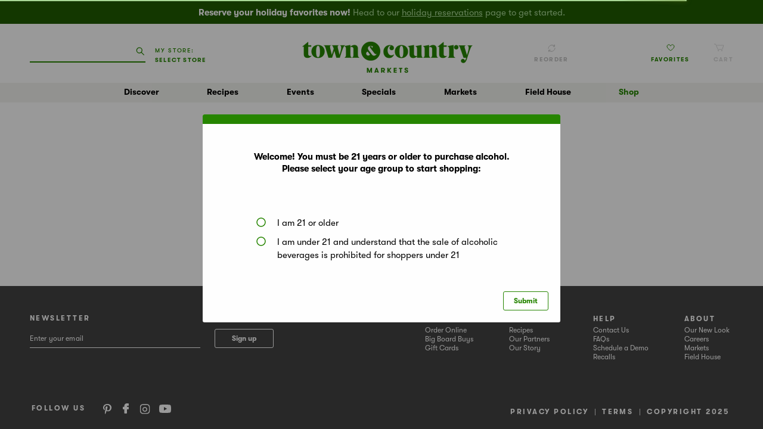

--- FILE ---
content_type: image/svg+xml
request_url: https://townandcountrymarkets.com/img/icn-youtube.svg
body_size: 583
content:
<?xml version="1.0" encoding="UTF-8"?>
<svg width="20px" height="14px" viewBox="0 0 20 14" version="1.1" xmlns="http://www.w3.org/2000/svg" xmlns:xlink="http://www.w3.org/1999/xlink">
    <title>YouTube</title>
    <defs>
        <polygon id="path-1" points="0 0 20 0 20 14 0 14"></polygon>
    </defs>
    <g id="SYMBOLS" stroke="none" stroke-width="1" fill="none" fill-rule="evenodd">
        <g id="footer" transform="translate(-310.000000, -148.000000)">
            <g id="Group-4" transform="translate(-18.000000, -37.000000)">
                <g id="youtube" transform="translate(338.000000, 192.000000) scale(1, -1) translate(-338.000000, -192.000000) translate(328.000000, 185.000000)">
                    <mask id="mask-2" fill="white">
                        <use xlink:href="#path-1"></use>
                    </mask>
                    <g id="Clip-2"></g>
                    <path d="M7.95454545,9.95456452 L7.95454545,4.04543548 L13.1818182,7.0001129 L7.95454545,9.95456452 Z M19.5820455,2.18614516 C19.3520455,1.32559677 18.6743182,0.647951613 17.8138636,0.417967742 C16.2542045,0 10,0 10,0 C10,0 3.74579545,0 2.18613636,0.417967742 C1.32568182,0.647951613 0.647954545,1.32559677 0.417954545,2.18614516 C0,3.74579032 0,7 0,7 C0,7 0,10.2540968 0.417954545,11.8138548 C0.647954545,12.6744032 1.32568182,13.3520484 2.18613636,13.5821452 C3.74579545,14 10,14 10,14 C10,14 16.2542045,14 17.8138636,13.5821452 C18.6743182,13.3520484 19.3520455,12.6744032 19.5820455,11.8138548 C20,10.2540968 20,7 20,7 C20,7 20,3.74579032 19.5820455,2.18614516 L19.5820455,2.18614516 Z" id="Fill-1" fill="#FFFFFF" mask="url(#mask-2)"></path>
                </g>
            </g>
        </g>
    </g>
</svg>


--- FILE ---
content_type: image/svg+xml
request_url: https://townandcountrymarkets.com/img/icn-instagram.svg
body_size: 698
content:
<?xml version="1.0" encoding="UTF-8"?>
<svg width="18px" height="17px" viewBox="0 0 18 17" version="1.1" xmlns="http://www.w3.org/2000/svg" xmlns:xlink="http://www.w3.org/1999/xlink">
    <title>Instagram</title>
    <defs>
        <polygon id="path-1" points="0.670745455 0.117947619 17.4624545 0.117947619 17.4624545 16.7318048 0.670745455 16.7318048"></polygon>
    </defs>
    <g id="SYMBOLS" stroke="none" stroke-width="1" fill="none" fill-rule="evenodd">
        <g id="footer" transform="translate(-223.000000, -182.000000)">
            <g id="Group-4" transform="translate(-18.000000, -37.000000)">
                <g id="instagram" transform="translate(241.000000, 219.000000)">
                    <g>
                        <mask id="mask-2" fill="white">
                            <use xlink:href="#path-1"></use>
                        </mask>
                        <g id="Clip-8"></g>
                        <path d="M12.2152909,0.117947619 L5.91856364,0.117947619 C3.02056364,0.117947619 0.670745455,2.4429 0.670745455,5.30942381 L0.670745455,11.5403286 C0.670745455,14.4068524 3.02056364,16.7318048 5.91856364,16.7318048 L12.2152909,16.7318048 C15.1132909,16.7318048 17.4631091,14.4068524 17.4631091,11.5403286 L17.4631091,5.30942381 C17.4631091,2.4429 15.1132909,0.117947619 12.2152909,0.117947619 L12.2152909,0.117947619 Z M15.8889273,11.5403286 C15.8889273,13.5439 14.2411091,15.174281 12.2152909,15.174281 L5.91856364,15.174281 C3.89274545,15.174281 2.24492727,13.5439 2.24492727,11.5403286 L2.24492727,5.30942381 C2.24492727,3.30585238 3.89274545,1.67547143 5.91856364,1.67547143 L12.2152909,1.67547143 C14.2411091,1.67547143 15.8889273,3.30585238 15.8889273,5.30942381 L15.8889273,11.5403286 Z" id="Fill-7" fill="#FFFFFF" mask="url(#mask-2)"></path>
                    </g>
                    <path d="M9,5 C6.79068408,5 5,6.79068408 5,9 C5,11.2085363 6.79068408,13 9,13 C11.2085363,13 13,11.2085363 13,9 C13,6.79068408 11.2085363,5 9,5 M9,11.5000974 C7.62171117,11.5000974 6.49990255,10.3775093 6.49990255,9 C6.49990255,7.62093159 7.62171117,6.49990255 9,6.49990255 C10.3782888,6.49990255 11.5000974,7.62093159 11.5000974,9 C11.5000974,10.3775093 10.3782888,11.5000974 9,11.5000974" id="Fill-10" fill="#FFFFFF"></path>
                </g>
            </g>
        </g>
    </g>
</svg>
